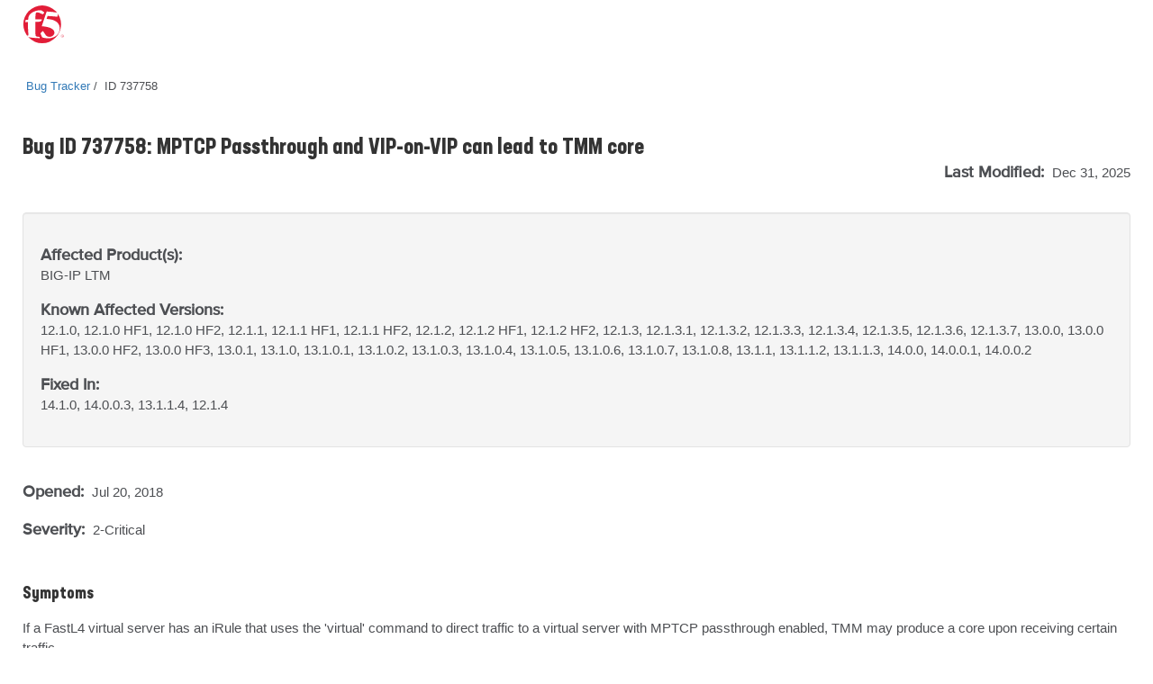

--- FILE ---
content_type: text/html
request_url: https://cdn.f5.com/product/bugtracker/ID737758.html
body_size: 17929
content:
<!doctype html>
<html lang="en">
<head>
    <meta charset="utf-8">
    <meta http-equiv="Content-Type" content="text/html; charset=utf-8">
    <meta name="title" content="MPTCP Passthrough and VIP-on-VIP can lead to TMM core"/>
    <link rel="icon" type="image/x-icon" href="https://cdn.f5.com/favicon.ico"/>
    <link rel="apple-touch-icon" sizes="180x180" href="https://cdn.f5.com/websites/support/resources/images/favicons/apple-touch-icon.png"/>
    <link rel="icon" type="image/png" sizes="16x16" href="https://cdn.f5.com/websites/support/resources/images/favicons/favicon-16x16.png"/>
    <link rel="icon" type="image/png" sizes="32x32" href="https://cdn.f5.com/websites/support/resources/images/favicons/favicon-32x32.png"/>
    <link rel="icon" type="image/png" sizes="150x150" href="https://cdn.f5.com/websites/support/resources/images/favicons/mstile-150x150.png"/>
    <link rel="icon" type="image/png" sizes="192x192" href="https://cdn.f5.com/websites/support/resources/images/favicons/android-chrome-192x192.png"/>
    <link rel="icon" type="image/png" sizes="512x512" href="https://cdn.f5.com/websites/support/resources/images/favicons/android-chrome-512x512.png"/>

    <meta name="viewport" content="width=device-width,initial-scale=1"/>
    <meta name="kb_doc_type" content="Bug Tracker"/>
    <meta name="robots" content="noarchive"/>
    <meta name="original_date" content="2018-07-25 13:19:38"/>
    <meta name="updated_date" content="2025-12-31 14:39:56"/>
    <meta name="product" content="BIG-IP"/>
                <meta name="product" content="BIG-IP LTM"/>    <meta name="product_family" content="BIG-IP"/>
<meta name="product_module" content="BIG-IP LTM"/><meta name="BIG-IP" content="12.1.0, 12.1.0 HF1, 12.1.0 HF2, 12.1.1, 12.1.1 HF1, 12.1.1 HF2, 12.1.2, 12.1.2 HF1, 12.1.2 HF2, 12.1.3, 12.1.3.1, 12.1.3.2, 12.1.3.3, 12.1.3.4, 12.1.3.5, 12.1.3.6, 12.1.3.7, 13.0.0, 13.0.0 HF1, 13.0.0 HF2, 13.0.0 HF3, 13.0.1, 13.1.0, 13.1.0.1, 13.1.0.2, 13.1.0.3, 13.1.0.4, 13.1.0.5, 13.1.0.6, 13.1.0.7, 13.1.0.8, 13.1.1, 13.1.1.2, 13.1.1.3, 14.0.0, 14.0.0.1, 14.0.0.2, 14.1.0, 14.0.0.3, 13.1.1.4, 12.1.4"/>
<meta name="BIG-IP LTM" content="12.1.0, 12.1.0 HF1, 12.1.0 HF2, 12.1.1, 12.1.1 HF1, 12.1.1 HF2, 12.1.2, 12.1.2 HF1, 12.1.2 HF2, 12.1.3, 12.1.3.1, 12.1.3.2, 12.1.3.3, 12.1.3.4, 12.1.3.5, 12.1.3.6, 12.1.3.7, 13.0.0, 13.0.0 HF1, 13.0.0 HF2, 13.0.0 HF3, 13.0.1, 13.1.0, 13.1.0.1, 13.1.0.2, 13.1.0.3, 13.1.0.4, 13.1.0.5, 13.1.0.6, 13.1.0.7, 13.1.0.8, 13.1.1, 13.1.1.2, 13.1.1.3, 14.0.0, 14.0.0.1, 14.0.0.2, 14.1.0, 14.0.0.3, 13.1.1.4, 12.1.4"/>


    <meta name="bug_id" content="737758"/>
    <meta name="alternate_bug_id" content="ID737758"/>
    <meta name="severity" content="2-Critical"/>
    <meta name="state" content="Verified"/>
<meta name="product_known_affected_versions" content="12.1.0, 12.1.0 HF1, 12.1.0 HF2, 12.1.1, 12.1.1 HF1, 12.1.1 HF2, 12.1.2, 12.1.2 HF1, 12.1.2 HF2, 12.1.3, 12.1.3.1, 12.1.3.2, 12.1.3.3, 12.1.3.4, 12.1.3.5, 12.1.3.6, 12.1.3.7, 13.0.0, 13.0.0 HF1, 13.0.0 HF2, 13.0.0 HF3, 13.0.1, 13.1.0, 13.1.0.1, 13.1.0.2, 13.1.0.3, 13.1.0.4, 13.1.0.5, 13.1.0.6, 13.1.0.7, 13.1.0.8, 13.1.1, 13.1.1.2, 13.1.1.3, 14.0.0, 14.0.0.1, 14.0.0.2"/><meta name="product_fix_versions" content="14.1.0, 14.0.0.3, 13.1.1.4, 12.1.4"/><meta name="fix_category" content="Local Traffic Manager"/>    <meta name="archived" content="Archived documents excluded"/>

    <title>Bug ID 737758</title>
    <link href="https://cdn.f5.com/product/bugtracker/css/bug-tracker-05.05.23.css?v=05052023" rel="stylesheet" type="text/css">

    <link rel="canonical" href="https://cdn.f5.com/product/bugtracker/ID737758.html" />


    <script>
        const config = {
            apisUrlRoot: "https://internal.apis.f5.com",
            k: "shFQso8lWffcyoM78NSOJmF8J3zMhcEu"
        };
    </script>

    <script src="https://cdn.f5.com/product/bugtracker/js/analytics-06.20.23.js"></script>

<script async="async" src="https://consent.trustarc.com/notice?domain=f5.com&c=teconsent&js=nj&noticeType=bb&text=true&gtm=1" crossorigin=""></script>
<script async=“async” src="https://resources.digital-cloud-west.medallia.com/wdcwest/102748/onsite/embed.js"></script>
<script async=“async” src="https://mktg.tags.f5.com/basic/prod/utag.sync.js"></script>
</head>

<body>
<!-- Tealium Universal Tag -->
<script type="text/javascript">
    (function(a,b,c,d) {
        a='https://mktg.tags.f5.com/basic/prod/utag.js';
        b=document;c='script';d=b.createElement(c);d.src=a;
        d.type='text/java'+c;d.async=true;
        a=b.getElementsByTagName(c)[0];a.parentNode.insertBefore(d,a)})();
</script>
<div class="header">
    <div class="main-row">
        <div class="container">
            <div class="brand">
                <a href="https://www.f5.com">
                    <img src="https://cdn.f5.com/digital-platforms/images/logo.svg" alt="f5 Networks" height="42" width="47" class="logo">
                </a>
            </div>
        </div>
    </div>
</div>
    <main>
    <div class="bug-template">
        <div class="container">
            <div class="row">
                <div class="col-md-12">
                    <ul class="bread-crumbs">
                        <li>
                            <a href="https://my.f5.com/manage/s/bug-tracker">Bug Tracker</a>
                        </li>
                        <li>
                            <span>ID 737758</span>
                        </li>
                    </ul>
                </div>
            </div>

            <div class="row">
                <div class="col-md-12 middlecontent">
                    <div class="row">
                        <div class="col-sm-12 col-md-12">
                            <h2 class="bug-title">Bug ID 737758: MPTCP Passthrough and VIP-on-VIP can lead to TMM core</h2>
                            <p class="last-modified">
                                <span class="standard-text standard-field">Last Modified: </span>Dec 31, 2025
                            </p>
                        </div>
                    </div>
                    <div class="row">
                        <div class="col-sm-12 col-md-12">
                            <section class="container-fluid well">
                                <div class="row">
                                    <div class="col-sm-12">
                                        <p>
                                            <span class="standard-text">Affected Product(s):</span><br/>
                                            <span>BIG-IP <span style="display:inline">LTM</span><span style="display:none">(all modules)</span></span>
                                        </p>
                                    </div>
<div class="col-sm-12">
                                        <p>
                                            <span class="standard-text">Known Affected Versions:</span><br/>
                                            <span>12.1.0, 12.1.0 HF1, 12.1.0 HF2, 12.1.1, 12.1.1 HF1, 12.1.1 HF2, 12.1.2, 12.1.2 HF1, 12.1.2 HF2, 12.1.3, 12.1.3.1, 12.1.3.2, 12.1.3.3, 12.1.3.4, 12.1.3.5, 12.1.3.6, 12.1.3.7, 13.0.0, 13.0.0 HF1, 13.0.0 HF2, 13.0.0 HF3, 13.0.1, 13.1.0, 13.1.0.1, 13.1.0.2, 13.1.0.3, 13.1.0.4, 13.1.0.5, 13.1.0.6, 13.1.0.7, 13.1.0.8, 13.1.1, 13.1.1.2, 13.1.1.3, 14.0.0, 14.0.0.1, 14.0.0.2</span>
                                        </p>
                                    </div><div class="col-sm-12">
                                        <p>
                                            <span class="standard-text">Fixed In:</span><br/>
                                            <span>14.1.0, 14.0.0.3, 13.1.1.4, 12.1.4</span>
                                        </p>
                                    </div>                                </div>
                            </section>
                        </div>
                    </div>

                    <div class="row">
                        <div class="col-sm-12">
                            <p class="date-container">
                                <span class="standard-text standard-field">Opened: </span>Jul 20, 2018<br/>

                                <span>
                                    <p><span class="standard-text standard-field">Severity: </span>2-Critical</p>
                                        </p>
                                </span>
                            </p>
                        </div>
                    </div>

                    <div class="row">
                        <div class="col-sm-12 bug-content">
                            <h4>Symptoms</h4>
                            <p>If a FastL4 virtual server has an iRule that uses the &#39;virtual&#39; command to direct traffic to a virtual server with MPTCP passthrough enabled, TMM may produce a core upon receiving certain traffic.</p>

                            <h4>Impact</h4>
                            <p>Traffic disrupted while tmm restarts.</p>

                            <h4>Conditions</h4>
                            <p>A FastL4 virtual server has an iRule that uses the &#39;virtual&#39; command to direct traffic to a virtual server with a TCP profile attached that has MPTCP passthrough enabled, and certain traffic is received.</p>

                            <h4>Workaround</h4>
                            <p>There is no workaround other than not using an iRule with the &#39;virtual&#39; command to direct traffic to a virtual server with MPTCP passthrough enabled.</p>

                            <h4>Fix Information</h4>
                            <p>If MPTCP passthrough is enabled, the system now processes incoming MPTCP connections coming from the loop device as if MPTCP is disabled.</p>

                            <div style="display:none">
                            <h4>Behavior Change</h4>
                            <p></p>
                            </div>

                            <h4>Guides &amp; references</h4>
                            <p><a href="https://my.f5.com/manage/s/article/K10134038"><b>K10134038: F5 Bug Tracker Filter Names and Tips</b></a></p>
                        </div>
                    </div>
                </div>
            </div>
        </div>
    </div>
    </main>

    <script>rodan.sendAnalytics("737758")</script>

<footer>
    <div class="footer">
        <div class="container">
            <div class="col-md-12">
                <div class="row top-row-container">
                    <div class="col-xs-12 col-md-6">
                        <div class="contact-container">
                            <h4 class="contact-header">Have a question?</h4>
                            <div>
                                <span class="spacer">|</span><a href="https://www.f5.com/company/contact">Support and Sales ></a>
                            </div>
                        </div>
                    </div>
                    <div class="col-xs-12 col-md-6">
                        <div class="social-container">
                            <h4 class="social-link-header">Follow Us</h4>
                            <div>
                                <ul class="social-links">
                                    <li><a href="https://twitter.com/f5" aria-label="Twitter" target="_blank">
                                        <img src="https://cdn.f5.com/websites/support/resources/images/icon-twitter.png" alt="Twitter" />
                                    </a>
                                    </li>
                                    <li><a href="https://www.linkedin.com/company/f5" aria-label="LinkedIn" target="_blank">
                                        <img src="https://cdn.f5.com/websites/support/resources/images/icon-linked-in.png" alt="LinkedIn" />
                                    </a>
                                    </li>
                                    <li><a href="https://www.facebook.com/f5incorporated" aria-label="Facebook" target="_blank">
                                        <img src="https://cdn.f5.com/websites/support/resources/images/icon-facebook.png" alt="Facebook" />
                                    </a>
                                    </li>
                                    <li><a href="https://www.youtube.com/user/f5networksinc" aria-label="YouTube" target="_blank">
                                        <img src="https://cdn.f5.com/websites/support/resources/images/icon-you-tube.png" alt="YouTube" />
                                    </a>
                                    </li>
                                    <li><a href="https://community.f5.com" aria-label="DevCentral" target="_blank">
                                        <img src="https://cdn.f5.com/websites/support/resources/images/icon-dc_social.png" alt="DevCentral" />
                                    </a>
                                    </li>
                                </ul>
                            </div>
                        </div>
                    </div>
                </div>
            </div>
            <div class="col-md-12">
                <hr class="footer-divider">
            </div>
            <div class="col-md-12">
                <div class="row footer-links">
                    <div class="col-sm-3 col-md-3">
                        <h4>About F5</h4>
                        <ul>
                            <li><a href="https://www.f5.com/company" data-link-type='footer'>Corporate Information</a>
                            </li>
                            <li><a href="https://www.f5.com/company/news" data-link-type='footer'>Newsroom</a>
                            </li>
                            <li><a href="https://www.f5.com/company/investor-relations" data-link-type='footer'>Investor Relations</a>
                            </li>
                            <li><a href="https://f5.com/careers" data-link-type='footer'>Careers</a>
                            </li>
                            <li><a href="https://www.f5.com/company/contact" data-link-type='footer'>Contact Information</a>
                            </li>
                            <li><a href="https://interact.f5.com/email-preference-center.html?utm_source=optin-f5footer" data-link-type='footer'>Communication Preferences</a>
                            </li>
                        </ul>
                    </div>
                    <div class="col-sm-3 col-md-3">
                        <h4>Education</h4>
                        <ul>
                            <li><a href="https://www.f5.com/services/training" data-link-type='footer'>Training</a>
                            </li>
                            <li><a href="https://www.f5.com/services/certification" data-link-type='footer'>Certification</a>
                            </li>
                            <li><a href="https://account.f5.com/learnf5" data-link-type='footer'>LearnF5</a>
                            </li>
                            <li><a href="https://f5.com/education/training/free-courses" data-link-type='footer'>Free Online Training</a>
                            </li>
                        </ul>
                    </div>
                    <div class="col-sm-3 col-md-3">
                        <h4>F5 sites</h4>
                        <ul>
                            <li><a href="https://www.f5.com" data-link-type='footer'>F5.com</a>
                            </li>
                            <li><a href="https://community.f5.com" data-link-type='footer'>DevCentral</a>
                            </li>
                            <li><a href="https://my.f5.com" data-link-type='footer'>Support Portal</a>
                            </li>
                            <li><a href="https://partnercentral.f5.com" data-link-type='footer'>Partner Central</a>
                            </li>
                            <li><a href="https://www.f5.com/labs" data-link-type='footer'>F5 Labs</a>
                            </li>
                        </ul>
                    </div>
                    <div class="col-sm-3 col-md-3">
                        <h4>Support Tasks</h4>
                        <ul>
                            <li><a href="https://www.f5.com/services/support/support-offerings/support-policies" data-link-type='footer'>Read Support Policies</a>
                            </li>
                            <li><a href="https://my.f5.com/manage/s/contactsupport" data-link-type='footer'>Create Service Request</a>
                            </li>
                            <li><a onclick="KAMPYLE_ONSITE_SDK.showForm(11005)">Leave feedback [+]</a></li>
                        </ul>
                    </div>
                </div>
            </div>
            <div class="col-md-12">
                <div class="copyright-container">
                    <p class="copyright">
                        &copy; F5, Inc. All rights reserved.
                    </p>
                    <p>
                    <span class="policy-links">
                        <a href="https://www.f5.com/company/policies" data-link-type='footer'>Policies</a> |
                        <a href="https://www.f5.com/company/policies/privacy-policy" data-link-type='footer'>Privacy</a> |
                        <a href="https://www.f5.com/company/policies/trademarks" data-link-type='footer'>Trademarks</a> |
                        <a href="https://www.f5.com/company/policies/F5-California-privacy-summary" data-link-type='footer'>California Privacy</a> |
                        <a href="https://www.f5.com/company/policies/privacy-notice#no-sell" data-link-type='footer'>Do Not Sell My Personal Information</a> |
                        <span id="teconsent"></span>
                    </span>
                    </p>
                </div>
            </div>
        </div>
    </div>
    <div id="consent_blackbar" style="position:fixed;top:0px;width:100%"></div>
</footer></body>
</html>

--- FILE ---
content_type: image/svg+xml
request_url: https://cdn.f5.com/digital-platforms/images/logo.svg
body_size: 1633
content:
<?xml version="1.0" encoding="utf-8"?>
<svg version="1.1" id="f5logo" xmlns="http://www.w3.org/2000/svg" xmlns:xlink="http://www.w3.org/1999/xlink" x="0px" y="0px"
	 width="48.5px" height="44.5px" viewBox="0 0 48.5 44.5" enable-background="new 0 0 48.5 44.5" xml:space="preserve">
<circle id="bg" fill="#E21D38" cx="22.5" cy="22.3" r="22.2"/>
<path fill="#FFFFFF" d="M21.99,24.49c10.9,0.9,15.1,3.9,14.9,8c-0.2,2.2-2.3,4.3-5,4.5c-3.2,0.2-4.7-1.1-5.6-2.5
	c-0.8-1.3-1.7-2.6-2.6-4c-0.2-0.4-0.6-0.1-0.9,0.1c-0.7,0.6-1.3,1.3-1.9,1.9c-0.4,0.4-0.3,0.7-0.2,1c0.6,1.4,1.2,2.8,1.8,4.1
	c1,0.6,5.5,1.4,8.8,1.1c2.3-0.2,5.1-1.1,7.5-2.8c2.3-1.8,4-4.2,4.3-8.1c0.1-2.4-0.3-4.9-2.4-7.2c-2.1-2.3-5.7-4.2-13-4.7
	c0.4-1.2,0.7-2.3,1.1-3.4c4.4,0.2,8.3,0.5,11.6,0.9c0.3-1.3,0.4-2.5,0.7-3.7l-0.9-1.1c-1.7-0.2-3.3-0.6-5.1-0.8
	c-2.3-0.3-4.7-0.5-7.3-0.6C26.09,11.99,24.09,18.09,21.99,24.49 M19.09,5.79c-0.8,0-1.9,0.2-3.7,0.6c-3.9,1.1-8.7,3.8-9.2,8.3
	c-0.1,0.7-0.1,1.5-0.2,2.2c-1.1,0.1-2.1,0.2-3.1,0.3c-0.1,0.9-0.1,1.7-0.2,2.6c1-0.1,2-0.1,3.1-0.2c-0.2,4.7,0,9.4,0.4,13.8
	c0.1,0.7,0.1,1.3,0.1,1.7c-0.1,0.4-0.8,0.6-1.8,0.6l1.3,1.6c3.8,0.7,8.6,1.2,13.7,1.3c0-0.5,0-1,0-1.5c-3-0.2-4.4-0.6-4.6-1.2
	c-0.2-0.5-0.2-1.2-0.3-1.9c-0.2-4.6-0.3-9.6-0.2-14.7c1.7,0,3.4,0,5.1-0.1c0.9-0.4,1.7-0.8,2.5-1.2c0-0.6,0-1.2,0-1.7
	c-2.6,0-5.1,0.1-7.6,0.1c0.1-2.1,0.2-4.1,0.3-6c0.1-1.3,1-2.2,1.8-2.2c1.4-0.1,2.7,0.5,4,1.1c0.7,0.3,1.4,0.7,2.1,1
	c0.3,0.1,0.7,0.2,1-0.1c0.4-0.5,0.8-1,1.2-1.4c0.2-0.3,0.1-0.5,0-0.6c-0.9-0.7-1.7-1.3-2.6-2c-0.5-0.4-1.4-0.4-2.2-0.4
	C19.69,5.69,19.39,5.79,19.09,5.79"/>
	<text transform="matrix(1 0 0 1 45.4951 36.8469)" fill="#E21D38" font-family="'Arial'" font-size="2.2">R</text>
	<circle fill="none" stroke="#E21D38" stroke-width="0.2742" stroke-miterlimit="10" cx="46.23" cy="36.07" r="1.53"/>
</svg>

